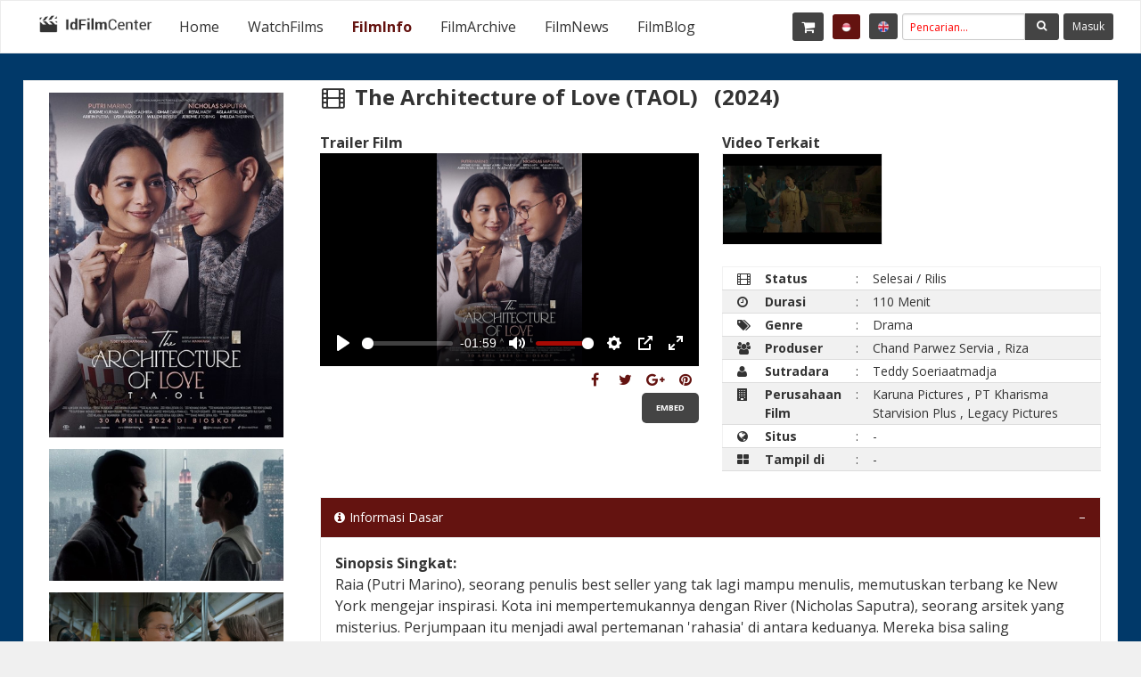

--- FILE ---
content_type: text/html; charset=UTF-8
request_url: https://www.indonesianfilmcenter.com/filminfo/detail/16859/the-architecture-of-love-taol
body_size: 15457
content:

<!doctype html>
<html class="no-js" lang="en">

<head>
    <title>
      The Architecture of Love (TAOL)    </title>
    <meta name="description" content="Raia (Putri Marino), seorang penulis best seller yang tak lagi mampu menulis, memutuskan terbang ke New York mengejar inspirasi. Kota ini mempertemukannya "/>
    <meta name="keywords" content="The Architecture of Love (TAOL), Nicholas Saputra, Putri Marino, Agla Artalidia, Arifin Putra, Imelda Therinne, Jeremie J. Tobing, Jerome Kurnia, Jihane Almira, Lydia Kandou, Omar Daniel, Refal Hady, Willem Bevers, Alim Sudio, Ika Natassa, Chand Parwez Servia, Riza, Teddy Soeriaatmadja"/>
    <!--<meta name="viewport" content="width=device-width, initial-scale=1.0">-->
    <meta http-equiv="Cache-control" content="public">
    <meta name="viewport" content="width=device-width, initial-scale=1">
    <meta name=viewport content="width=667, initial-scale=1">
    <meta name=viewport content="width=1024, initial-scale=1">
    <meta charset="utf-8">
    <meta http-equiv="x-ua-compatible" content="ie=edge">

    <meta property="fb:app_id" content="484079205426108" />
    <meta property="og:image:width"           content="100" />
    <meta property="og:image:height"           content="100" />
    <meta property="og:url"           content="https://www.indonesianfilmcenter.com/" />
    <meta property="og:type"          content="article" />
    <meta property="og:title"         content="IdFilmCenter" />
    <meta property="og:description"   content="Di sini, Anda dapat menonton film pendek Indonesia, berbagai jenis lainnya dari video di WatchFilm, anda juga bisa mencari info tentang film Indonesia favorit Anda di FilmInfo dan membelinya di FilmShop, dan kabar berita terakhir tentang sinema Indonesia" />
    <meta property="og:image"         content="https://www.indonesianfilmcenter.com/asset/img/logo_idfc_square_small.png" />
    <meta property="og:image:secure_url"         content="https://www.indonesianfilmcenter.com/asset/img/logo_idfc_square_small.png" />


    <link rel="icon" type="image/ico" href="https://www.indonesianfilmcenter.com/asset/img/favicon.png"/>
    <link rel="stylesheet" href="https://www.indonesianfilmcenter.com/asset/css/app.css?version=3">
    <link rel="stylesheet" href="https://www.indonesianfilmcenter.com/asset/css/theme.css?version=2">
    <link rel="stylesheet" href="https://www.indonesianfilmcenter.com/asset/css/font-awesome.min.css">
    <link href='https://fonts.googleapis.com/css?family=Open+Sans:300,400,600,700,800' rel='stylesheet' type='text/css'>
    <link rel="stylesheet" type="text/css" href="https://www.indonesianfilmcenter.com/asset/layerslider/css/layerslider.css">
    <link rel="stylesheet" href="https://www.indonesianfilmcenter.com/asset/css/owl.carousel.min.css">
   <!-- <link rel="stylesheet" href="https://www.indonesianfilmcenter.com/asset/css/owl.theme.default.min.css">-->
    <link rel="stylesheet" href="https://www.indonesianfilmcenter.com/asset/css/responsive.css">
    <link rel="stylesheet" href="https://www.indonesianfilmcenter.com/asset/css/creative.media.css?version=2">
    <link rel="stylesheet" href="https://www.indonesianfilmcenter.com/asset/css/sss.css" type="text/css" media="all">
    <!-- script files -->
    <script src="https://www.indonesianfilmcenter.com/asset/bower_components/jquery/dist/jquery.min.js"></script>
    <!--<script src="https://code.jquery.com/jquery-3.5.1.min.js"></script>-->

    <!-- player video with selector resolution 
    <link rel="stylesheet" href="https://www.indonesianfilmcenter.com/asset/video_with_selector/css/videre.css" />
    <link rel="stylesheet" href="https://www.indonesianfilmcenter.com/asset/video_with_selector/tests/css/app.css" />
    <link rel="stylesheet" href="https://code.ionicframework.com/ionicons/2.0.1/css/ionicons.min.css">
    <link rel="stylesheet" type="application/octet-stream" href="https://cdnjs.cloudflare.com/ajax/libs/ionicons/2.0.1/fonts/ionicons.eot">-->

    <!-- player video plyr-->
    <!-- Icons 
    <link rel="icon" href="https://cdn.plyr.io/static/icons/favicon.ico" />
    <link rel="icon" type="image/png" href="https://cdn.plyr.io/static/icons/32x32.png" sizes="32x32" />
    <link rel="icon" type="image/png" href="https://cdn.plyr.io/static/icons/16x16.png" sizes="16x16" />
    <link rel="apple-touch-icon" sizes="180x180" href="https://cdn.plyr.io/static/icons/180x180.png" />-->
    <!-- Docs styles -->
    <link rel="stylesheet" href="https://www.indonesianfilmcenter.com/asset/plyr/dist/plyr.css" />
    <!-- player video plyr-->

    <!--fancybox-->
    <link rel="stylesheet" type="text/css" href="https://www.indonesianfilmcenter.com/asset/fancybox/jquery.fancybox.min.css">
    
    <!--slippry    for slider-->
    <script src="https://www.indonesianfilmcenter.com/asset/slippry/slippry.js"></script>
    <script src="https://www.indonesianfilmcenter.com/asset/slippry/use.edgefonts.js"></script>
    <!--<link rel="stylesheet" href="https://www.indonesianfilmcenter.com/asset/slippry/demo.css">-->
    <link rel="stylesheet" href="https://www.indonesianfilmcenter.com/asset/slippry/slippry.css">

    <script type="text/javascript" src="https://www.indonesianfilmcenter.com/asset/video_with_selector/js/videre.js"></script>
    <script type="text/javascript">
        function resizeIframe(obj) {
            obj.style.height = obj.contentWindow.document.body.scrollHeight + 'px';
        }
    </script>
    <!-- Global site tag (gtag.js) - Google Analytics -->
    <script async src="https://www.googletagmanager.com/gtag/js?id=UA-120368563-1"></script>
    <script>
        window.dataLayer = window.dataLayer || [];
        function gtag(){dataLayer.push(arguments);}
        gtag('js', new Date());

        gtag('config', 'UA-120368563-1');
     </script>


    <!-- Global site tag (gtag.js) - Google Analytics -->
    <script async src="https://www.googletagmanager.com/gtag/js?id=UA-23867266-1"></script>
    <script>
        window.dataLayer = window.dataLayer || [];
        function gtag(){dataLayer.push(arguments);}
        gtag('js', new Date());

        gtag('config', 'UA-23867266-1');
    </script>


        <!-- Google tag (gtag.js) -->
        <script async src="https://www.googletagmanager.com/gtag/js?id=G-ZGWE2ZPGYD"></script>
        <script>
          window.dataLayer = window.dataLayer || [];
          function gtag(){dataLayer.push(arguments);}
          gtag('js', new Date());

          gtag('config', 'G-ZGWE2ZPGYD');
        </script>


    <style type="text/css">
        a:link{
            /*text-decoration: unset !important;
            color: unset !important;*/
        }
    </style>

</head>
<body>
    <div id="fb-root"></div>
<script async defer crossorigin="anonymous" src="https://connect.facebook.net/id_ID/sdk.js#xfbml=1&version=v3.2&appId=484079205426108&autoLogAppEvents=1"></script>
<script>
  window.fbAsyncInit = function() {
    FB.init({
      appId      : '484079205426108',
      xfbml      : true,
      version    : 'v3.7'
    });
    FB.AppEvents.logPageView();
  };

  (function(d, s, id){
     var js, fjs = d.getElementsByTagName(s)[0];
     if (d.getElementById(id)) {return;}
     js = d.createElement(s); js.id = id;
     js.src = "https://connect.facebook.net/en_US/sdk.js";
     fjs.parentNode.insertBefore(js, fjs);
   }(document, 'script', 'facebook-jssdk'));

  // Facebook login with JavaScript SDK
    function fbLogin() {
        FB.login(function (response) {
           if (response.authResponse) {
                // Get and display the user profile data
                getFbUserData();
           } else {
                document.getElementById('status').innerHTML = 'User cancelled login or did not fully authorize.';
           }
        }, {scope: 'email'});
    }

    // Fetch the user profile data from facebook
    function getFbUserData(){
        FB.api('/me', {locale: 'en_US', fields: 'id,first_name,last_name,email,link,gender,locale,picture'},
        function (response) {
            // alert(response.picture);
                    $.ajax({
                         type : 'POST',
                         url : 'https://www.indonesianfilmcenter.com/member/login_facebook',
                         data : {
                              id : response.id,
                              first_name : response.first_name,
                              last_name : response.last_name,
                              email : response.email,
                              link : response.link,
                              picture : response.picture
                         },

                         success:function(data){
                              var tmp = eval('('+data+')');
                              if (response.id = tmp.id){
                                   window.location = "https://www.indonesianfilmcenter.com/";
                                   fbLogout();
                              }else{
                                   fbLogout();
                              }
                         }
                    });

        });
    }

    // Save user data to the database
    function saveUserData(userData){
        $.post('userData.php', {oauth_provider:'facebook',userData: JSON.stringify(userData)}, function(data){ return true; });
    }

    // Logout from facebook
    function fbLogout() {
        FB.logout(function() {
           document.getElementById('fbLink').setAttribute("onclick","fbLogin()");
           document.getElementById('fbLink').innerHTML = '<img src="fblogin.png"/>';
           document.getElementById('userData').innerHTML = '';
           document.getElementById('status').innerHTML = 'You have successfully logout from Facebook.';
        });
    }
</script>

<script >
  window.___gcfg = {
    lang: 'zh-CN',
    parsetags: 'onload'
  };
</script>
<script src="https://apis.google.com/js/platform.js" async defer></script>
<script type="text/javascript" async defer src="//assets.pinterest.com/js/pinit.js"></script>

<script>
    window.pAsyncInit = function() {
        PDK.init({
            appId: "5021214606756989338", // Change this
            cookie: true
        });
    };

    (function(d, s, id){
        var js, pjs = d.getElementsByTagName(s)[0];
        if (d.getElementById(id)) {return;}
        js = d.createElement(s); js.id = id;
        js.src = "//assets.pinterest.com/sdk/sdk.js";
        pjs.parentNode.insertBefore(js, pjs);
    }(document, 'script', 'pinterest-jssdk'));
</script>
<script type="text/javascript" src="https://platform.twitter.com/widgets.js"></script>

<!-- player video plyr-->
<script src="https://www.indonesianfilmcenter.com/asset/plyr/dist/plyr.min.js" crossorigin="anonymous"></script>

    <div class="off-canvas-wrapper">
        <div class="off-canvas-wrapper-inner" data-off-canvas-wrapper>
        <!--header--><!--header-->
<div class="off-canvas position-left light-off-menu" id="offCanvas-responsive" data-off-canvas>
    <div class="off-menu-close">
        <a href="https://www.indonesianfilmcenter.com/">
            <h3>
                <i class="fa fa-home"></i>
                Home
            </h3>
        </a>
        <span data-toggle="offCanvas-responsive"><i class="fa fa-times"></i></span>
    </div>
    <ul class="vertical menu off-menu" data-responsive-menu="drilldown">
        <li>
            <a href="https://www.indonesianfilmcenter.com/watchfilms" style="color:#000;">
                <i class="fa fa-television"></i>
                WatchFilms
            </a>    
        </li>
        <li>
            <a href="https://www.indonesianfilmcenter.com/filminfo" style="color:#000;">
                <i class="fa fa-info"></i>
                FilmInfo
            </a>
        </li>
        <li>
            <a href="https://www.indonesianfilmcenter.com/filmarchive" style="color:#000;">
                <i class="fa fa-archive"></i>
                FilmArchive
            </a>
        </li>
        <li>
            <a href="https://www.indonesianfilmcenter.com/filmnews" style="color:#000;">
                <i class="fa fa-newspaper-o"></i>
                FilmNews
            </a>
        </li>   
        <li>
            <a href="https://www.indonesianfilmcenter.com/filmblog"style="color:#000;">
                <i class="fa fa-newspaper-o"></i>
                FilmBlog
            </a>
        </li>
    </ul>
    <div class="responsive-search">
        <!--<form method="post" action="https://www.indonesianfilmcenter.com/login/" id="form_login">
            <div class="input-group">
                <input class="input-group-field" type="text" placeholder="search Here">
                <div class="input-group-button">
                    <button type="submit" name="search"><i class="fa fa-search"></i></button>
                </div>
            </div>
        </form>-->
        <form id="form_search_general_mobile" method="GET" action="https://www.indonesianfilmcenter.com/search/index/">
            <div class="input-group">
                <input id="keyword_general_mobile" class="input-group-field" type="text" placeholder="Pencarian..." required value="">
                <div class="input-group-button">
                    <button id="btn_submit_search_general_mobile" type="submit" ><i class="fa fa-search"></i></button>
                                    </div>
            </div>
        </form>
    </div>
    <div class="off-social">
        <h6>Get Socialize</h6>
                                <a href="https://www.facebook.com/IdFilmCenter/" target="_blank">
                            <i class="fa fa-facebook"></i>
                        </a>
                                <a href="https://twitter.com/idfilmcenter?lang=en" target="_blank">
                            <i class="fa fa-twitter"></i>
                        </a>
                                <a href="https://www.youtube.com/user/IdFilmCenter" target="_blank">
                            <i class="fa fa-youtube"></i>
                        </a>
                                <a href="https://www.instagram.com/idfilmcenter" target="_blank">
                            <i class="fa fa-instagram"></i>
                        </a>
            </div>
    <div class="top-button">
        <ul class="menu">
            <li class="dropdown-login" style="display: block;">
                <!--<a class="loginReg" data-toggle="example-dropdown">
                    <i class="fa fa-user" style="margin-left: 0.625rem"></i>
                </a>-->
                                        <a class="loginReg small-12 text-center" data-toggle="example-dropdown">
                            Masuk                        </a>
                        <div class="login-form" style="left:0px !important;">
                            <form method="post" action="https://www.indonesianfilmcenter.com/member/login/">
                                <div class="input-group">
                                    <span class="input-group-label"><i class="fa fa-user"></i></span>
                                    <input name="username" class="input-group-field" type="text" placeholder="Email Pengguna" required>
                                </div>
                                <div class="input-group">
                                    <span class="input-group-label"><i class="fa fa-lock"></i></span>
                                    <input name="password" class="input-group-field" type="password" placeholder="Kata Sandi" required>
                                </div>
                                <input type="submit" name="submit" value="Masuk">
                            </form>
                            <p class="text-center">
                                <a class="newaccount" href="https://www.indonesianfilmcenter.com/member/register">
                                    Belum Daftar?                                </a>
                            </p>
                        </div>
                            </li>
        </ul>
    </div>
</div><!--start off canvas content-->
<div class="off-canvas-content" data-off-canvas-content style="background:#013969;">
<header>
    <!--Navbar-->
    <section id="navBar">
        <nav class="sticky-container" data-sticky-container>
            <div class="sticky topnav" data-sticky data-top-anchor="navBar" data-btm-anchor="footer-bottom:bottom" data-margin-top="0" data-margin-bottom="0" style="width: 100%; background: #fff; max-width: 100%!important" data-sticky-on="large">
                <div class="title-bar" data-responsive-toggle="beNav" data-hide-for="large">
                    <button class="menu-icon" type="button" data-toggle="offCanvas-responsive"></button>
                    <div class="title-bar-title"><img src="https://www.indonesianfilmcenter.com/asset/img/idfc-logo-dark.png" alt="logo" width="119px"></div>
                </div>
                <div class="show-for-large topbar-full clearfix" id="beNav" style="width: 100%;">
                    <div class="top-bar-left toplogo" style="padding-top: 3px">
                        <ul class="menu">
                            <li class="menu-text">
                                <a href="https://www.indonesianfilmcenter.com/">
                                    <img src="https://www.indonesianfilmcenter.com/asset/img/idfc-logo-dark.png" alt="logo">
                                </a>
                            </li>
                        </ul>
                    </div>
                    <div class="top-bar-left">
                        <ul class="menu vertical medium-horizontal" data-responsive-menu="drilldown medium-dropdown">
                            <li class="">
                                <a href="https://www.indonesianfilmcenter.com/">
                                    Home
                                </a>    
                            </li>
                            <li class="">
                                <a href="https://www.indonesianfilmcenter.com/watchfilms">
                                    WatchFilms
                                </a>    
                            </li>
                            <li class="active">
                                <a href="https://www.indonesianfilmcenter.com/filminfo">
                                    FilmInfo
                                </a>
                            </li>
                            <li class="">
                                <a href="https://www.indonesianfilmcenter.com/filmarchive">
                                    FilmArchive
                                </a>
                            </li>
                            <li class="">
                                <a href="https://www.indonesianfilmcenter.com/filmnews">
                                    FilmNews
                                </a>
                            </li>   
                            <li class="">
                                <a href="https://www.indonesianfilmcenter.com/filmblog">
                                    FilmBlog
                                </a>
                            </li>
                        </ul>
                    </div>
                    <div class="top-bar-right topbtn" style="padding-top: 3px;">
                        <div class="top-button">
                            <ul class="menu float-right">
                                <li>
                                    <a id="btn_cart" class="" data-badge="0" href="https://www.indonesianfilmcenter.com/cart/detail" style="margin-right: 5px; padding: 8px 10px;" onclick="document.getElementById('modal_cart_view').style.display='block'">
                                        <i class="fa fa-shopping-cart" style="font-size:1rem; margin-right:0px !important"></i>
                                        <!-- &nbsp;<span class="fa fa-chevron-down"></span> --></a>
                                </li>
                                <li>
                                    <a class="active" href="https://www.indonesianfilmcenter.com/language/index/bahasa" style="margin-right: 5px; padding: 8px 10px;"><img src="https://www.indonesianfilmcenter.com/asset/images/id.png" style="width: 15px;margin-right: 0px;"><!-- &nbsp;<span class="fa fa-chevron-down"></span> --></a>
                                </li>
                                <li>
                                    <a class="" href="https://www.indonesianfilmcenter.com/language/index/english" style="margin-right: 5px; padding: 8px 10px;">
                                        <img src="https://www.indonesianfilmcenter.com/asset/images/en.png" style="width: 15px;margin-right: 0px;">
                                    </a>
                                </li>
                                <li>
                                    <div class="topsearch">
                                        <div class="search-bar-full">
                                            <form id="form_search_general" method="GET" action="https://www.indonesianfilmcenter.com/search/index/">
                                                <div class="input-group">
                                                    <input id="keyword_general" class="input-group-field" type="text" placeholder="Pencarian..." required value="">
                                                    <div class="input-group-button icon-btn">
                                                        <button id="btn_submit_search_general" type="submit" class="button" ><i class="fa fa-search"></i></button>
                                                                                                            </div>
                                                </div>
                                            </form>
                                        </div>
                                    </div>
                                </li>
                                <li class="dropdown-login">
                                                                                <a class="loginReg" data-toggle="example-dropdown">
                                                Masuk                                            </a>
                                            <div class="login-form">
                                                <form method="post" action="https://www.indonesianfilmcenter.com/member/login/">
                                                    <div class="input-group">
                                                        <span class="input-group-label"><i class="fa fa-user"></i></span>
                                                        <input name="username" class="input-group-field" type="text" placeholder="Email Pengguna" required>
                                                    </div>
                                                    <div class="input-group">
                                                        <span class="input-group-label"><i class="fa fa-lock"></i></span>
                                                        <input name="password" class="input-group-field" type="password" placeholder="Kata Sandi" required>
                                                    </div>
                                                    <input type="submit" name="submit" value="Masuk" style="margin-bottom:2%;">
                                                <p class="text-center" style="margin-top:0px;">
                                                    <a class="newaccount" href="https://www.indonesianfilmcenter.com/member/register">
                                                        Belum Daftar?                                                    </a>
                                                </p>
                                                <p class="text-center" style="margin-top:0px;">
                                                    atau                                                    Masuk dengan                                                    <br>
                                                    <div class="text-center">
                                                        <!--<div class="fb-login-button" data-size="small" data-button-type="login_with" data-auto-logout-link="false" data-use-continue-as="false" ></div>-->
                                                        <a href="#" onclick="fbLogin()">FB login</a>
                                                    </div>
                                                </p>
                                                </form>
                                            </div>
                                                                    </li>
                            </ul>
                        </div>
                    </div>
                </div>
            </div>
        </nav>
    </section>
</header>
<!-- End Header -->
 <!-- filminfo single -->
<section style="margin: 30px 0px;">
    <div class="row secBg" style="padding: 13px 0px; padding-top:0px;">
        <div class="large-3 columns" style="padding: 13px; padding-right: 0px;">
                            <div class="small-6 large-12 columns">
                    <img  src="https://file.indonesianfilmcenter.com/uploads/2024-05/the-architecture-of-love.jpg" alt="The Architecture of Love (TAOL)" style="padding-bottom:13px; width: 100%;">
                </div>
            
                                                        <div class="small-6 large-12 columns">
                            <img  src="https://file.indonesianfilmcenter.com/uploads/2024-05/the-architecture-of-love1.jpg" alt="The Architecture of Love1" style="padding-bottom:13px; width: 100%;"/>
                        </div>
                                                                        <div class="small-6 large-12 columns">
                            <img  src="https://file.indonesianfilmcenter.com/uploads/2024-05/the-architecture-of-love2.jpg" alt="The Architecture of Love2" style="padding-bottom:13px; width: 100%;"/>
                        </div>
                                                                        <div class="small-6 large-12 columns">
                            <img  src="https://file.indonesianfilmcenter.com/uploads/2024-05/the-architecture-of-love3.jpg" alt="The Architecture of Love3" style="padding-bottom:13px; width: 100%;"/>
                        </div>
                        </div>
        <div class="large-9 columns" style="padding: 13px; padding-top: 0px; padding-right:5px;">
            <div class="large-12 columns">
                <h2>
                    <i class="fa fa-film" style="margin-right: 5px"></i>
                    The Architecture of Love (TAOL)                    &nbsp&nbsp(2024)                </h2>
            </div>
            <div class="large-6 columns" style="padding: 13px; ">
                <b style="display: inline-block">
                    Trailer Film                </b>
                                        <div id="player_top">
                            <video class="small-12" controls crossorigin playsinline poster="https://file.indonesianfilmcenter.com/uploads/2024-05/the-architecture-of-love.jpg" id="player">
                                <!-- Video files -->
                                <source id="hd_src" type="video/mp4" size="480" src="https://file.indonesianfilmcenter.com//uploads/datavideo/2024-05/The Architecture Of Love (TAOL) Official Trailer.mp4" />
                                <source id="sd_src" type="video/mp4" size="240" src="https://file.indonesianfilmcenter.com//uploads/datavideo/2024-05/The Architecture Of Love (TAOL) Official Trailer.mp4" />
                            </video>
                        </div>
                                                <div class="large-12 small-12 columns text-right social-links" style="padding-right: 0px">
                    <div class="secondary-button" data-href="https://www.indonesianfilmcenter.com/filminfo/detail/16859/The-Architecture-of-Love-TAOL" data-layout="button" data-size="small" data-mobile-iframe="true">
                        <a id="shareBtn" target="popup" href="https://www.indonesianfilmcenter.com/filminfo/detail/16859/The-Architecture-of-Love-TAOL" class="fb-xfbml-parse-ignore" title="The-Architecture-of-Love-TAOL" gambar_thum="https://file.indonesianfilmcenter.com/uploads/2024-05/the-architecture-of-love.jpg" description="Raia (Putri Marino), seorang penulis best seller yang tak lagi mampu menulis, memutuskan terbang ke New York mengejar inspirasi. Kota ini mempertemukannya dengan River (Nicholas Saputra), seorang arsitek yang misterius. Perjumpaan itu menjadi awal pertemanan 'rahasia' di antara keduanya. Mereka bisa saling menyembuhkan tapi bisa juga saling melukai. "><i class="fa fa-facebook"></i></a>
                    </div>
                    
                    <a id="btn_share_twitter" class="secondary-button" href="https://twitter.com/intent/tweet?text=The-Architecture-of-Love-TAOL&url=https://www.indonesianfilmcenter.com/filminfo/detail/16859/The-Architecture-of-Love-TAOL" title="The-Architecture-of-Love-TAOL" img="https://file.indonesianfilmcenter.com/uploads/2024-05/the-architecture-of-love.jpg" description="Raia (Putri Marino), seorang penulis best seller yang tak lagi mampu menulis, memutuskan terbang ke New York mengejar inspirasi. Kota ini mempertemukannya dengan River (Nicholas Saputra), seorang arsitek yang misterius. Perjumpaan itu menjadi awal pertemanan \'rahasia\' di antara keduanya. Mereka bisa saling menyembuhkan tapi bisa juga saling melukai. ">
                        <i class="fa fa-twitter"></i>
                    </a>

                    <a id="share_gplus" class="secondary-button" href="https://plus.google.com/share?url=https://www.indonesianfilmcenter.com/filminfo/detail/16859/The-Architecture-of-Love-TAOL" onclick="event.preventDefault(); window.open('https://plus.google.com/share?url=https://www.indonesianfilmcenter.com/filminfo/detail/16859/The-Architecture-of-Love-TAOL','popup','width=600,height=600')">
                        <i class="fa fa-google-plus"></i>
                    </a>

                    <a class="secondary-button" data-pin-do="buttonPin" href="https://www.pinterest.com/pin/create/button/?url=https://www.indonesianfilmcenter.com/filminfo/detail/16859/The-Architecture-of-Love-TAOL&media=https://file.indonesianfilmcenter.com/uploads/2024-05/the-architecture-of-love.jpg&description=Raia (Putri Marino), seorang penulis best seller yang tak lagi mampu menulis, memutuskan terbang ke New York mengejar inspirasi. Kota ini mempertemukannya dengan River (Nicholas Saputra), seorang arsitek yang misterius. Perjumpaan itu menjadi awal pertemanan 'rahasia' di antara keduanya. Mereka bisa saling menyembuhkan tapi bisa juga saling melukai. " data-pin-custom="true" data-description="The-Architecture-of-Love-TAOL" data-pin-url="https://www.indonesianfilmcenter.com/filminfo/detail/16859/The-Architecture-of-Love-TAOL" target="_blank">
                        <i class="fa fa-pinterest"></i>
                    </a>
                    <br>
                    <a onclick="get_embed(16859, this)" class="button tiny radius" target="_BLANK" embed_active="0" id="btn_embed">
                        Embed                    </a>
                <div class="" id="div_embed" style="border: 1px solid #641310; display: none; text-align: left; margin-top:1%">
                    </div>
                </div>
            </div>

            <div class="large-6 columns" style="padding: 13px; padding-right: 13px;">

                                <b style="display: inline-block;clear: both;">Video Terkait</b> <br>
                    <div id="owl-demo-cat" class="owl-carousel carousel" data-car-length="6" data-items="6" data-loop="true" data-nav="true" data-autoplay="true" data-autoplay-timeout="10000" data-auto-width="true" data-margin="10" data-dots="false">
                                        <div class="item-cat item thumb-border premium-img vid_modal" style="width: 180px; position: relative; cursor:pointer;" film_id="16863" onclick="document.getElementById('modal_overview').style.display='block'; event.preventDefault()" href="https://www.indonesianfilmcenter.com/filminfo/player_trailer/L3VwbG9hZHMvZGF0YXZpZGVvLzIwMjQtMDUvVGhlIEFyY2hpdGVjdHVyZSBPZiBMb3ZlIChUQU9MKSBPZmZpY2lhbCBUcmFpbGVyLm1wNA%3D%3D/L3VwbG9hZHMvZGF0YXZpZGVvLzIwMjQtMDUvVGhlIEFyY2hpdGVjdHVyZSBPZiBMb3ZlIChUQU9MKSBPZmZpY2lhbCBUcmFpbGVyLm1wNA%3D%3D" title_video='The Architecture of Love (TAOL) (01:59)'>
                                <figure class="cm-rat-169 premium-img lazyload " style="background: url('https://file.indonesianfilmcenter.com/uploads/auto_thumb/663b20d86de13_16863.jpg'); background-repeat: no-repeat;background-size: 100% 100%; height:101px; margin: unset;" id_header="200">
                                </figure>
                            </div>
                            </div>
                            <b style="display: inline-block">
                </b>
                <table class="cm-table cm-striped cm-bordered cm-hoverable" style="color: #333333; font-size: 14px">
                    <tr>
                        <td width="2%"><i class="fa fa-film"></i></td>
                        <th width="10%">Status</th>
                        <td width="1px">:</td>
                        <td id="status_film">-</td>
                    </tr>
                    <tr>
                        <td width="2%"><i class="fa fa-clock-o"></i></td>
                        <th width="10%">Durasi</th>
                        <td width="1px">:</td>
                        <td>110 Menit</td>
                    </tr>
                    <tr>
                        <td><i class="fa fa-tags"></i></td>
                        <th>Genre</th>
                        <td>:</td>
                        <td>Drama</td>
                    </tr>
                    <tr>
                        <td><i class="fa fa-users"></i></td>
                        <th>
                            Produser                        </th>
                        <td>:</td>
                        <td>
                                                                <a href="https://www.indonesianfilmcenter.com/profil/index/director/25/chand-parwez-servia">Chand Parwez Servia</a>
                                    ,                                     <a href="https://www.indonesianfilmcenter.com/profil/index/director/14095/riza">Riza</a>
                                                            </td>
                    </tr>
                    <tr>
                        <td><i class="fa fa-user"></i></td>
                        <th>
                            Sutradara                        </th>
                        <td>:</td>
                        <td>
                                                                <a href="https://www.indonesianfilmcenter.com/profil/index/director/84/teddy-soeriaatmadja">Teddy Soeriaatmadja</a>
                                                            </td>
                    </tr>
                    <tr>
                        <td><i class="fa fa-building"></i></td>
                        <th>
                            Perusahaan Film                        </th>
                        <td>:</td>
                        <td>
                                                              <a href="https://www.indonesianfilmcenter.com/profil/index/company/284/karuna-pictures 1">Karuna Pictures</a>
                                  ,                                   <a href="https://www.indonesianfilmcenter.com/profil/index/company/665/pt-kharisma-starvision-plus 1">PT Kharisma Starvision Plus</a>
                                  ,                                   <a href="https://www.indonesianfilmcenter.com/profil/index/company/1659/legacy-pictures 1">Legacy Pictures</a>
                                                          </td>
                    </tr>
                    <tr>
                        <td><i class="fa fa-globe"></i></td>
                        <th>Situs</th>
                        <td>:</td>
                                                        <td>-</td>
                                            </tr>
                    <tr>
                        <td><i class="fa fa-th-large"></i></td>
                        <th>Tampil di</th>
                        <td>:</td>
                        <td>
                                                        -
                                                </td>
                    </tr>
                </table>
            </div>
            <div class="large-12 columns sidebar" style="padding: 0; margin:0">
                <div class="widgetBox" style="margin:0">
                    <div class="widgetContent">
                        <ul id="ul_accrodion" class="accordion" data-accordion>
                            <li href="div_1" class="accordion-item is-active" data-accordion-item>
                                <a class="accordion-title"><i class="fa fa-info-circle" style="margin-right: 5px"></i>Informasi Dasar</a>
                                <div id="div_1" class="accordion-content" data-tab-content style="color: #333333">
                                                                                                                <b>Sinopsis Singkat:</b>
                                        <br>
                                        <span class="desc-film">
                                            Raia (Putri Marino), seorang penulis best seller yang tak lagi mampu menulis, memutuskan terbang ke New York mengejar inspirasi. Kota ini mempertemukannya dengan River (Nicholas Saputra), seorang arsitek yang misterius. Perjumpaan itu menjadi awal pertemanan 'rahasia' di antara keduanya. Mereka bisa saling menyembuhkan tapi bisa juga saling melukai.                                         </span>
                                        <br>
                                        <br>
                                        <b>Sinopsis Lengkap:</b>
                                        <br>
                                        <span class="desc-film">
                                            Tidak Tersedia                                        </span>
                                                                            <br>
                                        <br>
                                        <b><span class="title-film">Negara & Tanggal Rilis: </span></b>
                                                                                <span class="desc-film">Indonesia, 30 April 2024</span>
                                        </br></br>

                                                                                <b><span class="title-film">Klasifikasi: </span></b>
                                        <span class="desc-film">13+</span>
                                        </br></br>
                                        
                                                                                <b><span class="title-film">Bahasa: </span></b>
                                        <span class="desc-film">
                                            Bahasa Indonesia        
                                        </span>
                                        </br></br>
                                        
                                                                                <b><span class="title-film">Warna: </span></b>
                                        <span class="desc-film">Berwarna</span>
                                        </br></br>
                                        
                                                                                <b><span class="title-film">Status: </span></b>
                                        <span class="desc-film">Selesai / Rilis</span>
                                        <br>
                                        <br>
                                        <script type="text/javascript">
                                            $("#status_film").html("Selesai / Rilis");
                                        </script>
                                                                        </div>
                            </li>
                            <li href="div_2" class="accordion-item" data-accordion-item>
                                <!--<a href="#" class="accordion-title"><i class="fa fa-users" style="margin-right: 5px"></i> Pemain dan Kru</a>-->
                                <a class="accordion-title"><i class="fa fa-users" style="margin-right: 5px"></i>Cast and Crew</a>
                                <div id="div_2" class="accordion-content" data-tab-content style="color: #333333" id="div_item_cast_crew">
                                                                        <div class="small-12 medium-6 columns" style="padding:0">
                                        <b>
                                            Produser                                            :
                                        </b><br>
                                                                                    <a href="https://www.indonesianfilmcenter.com/profil/index/director/25/chand-parwez-servia">
                                                <i class="fa fa-user"></i>
                                                Chand Parwez Servia                                            </a>
                                            <br>                                            <a href="https://www.indonesianfilmcenter.com/profil/index/director/14095/riza">
                                                <i class="fa fa-user"></i>
                                                Riza                                            </a>
                                                                                </div>
                                                                                                                                                <div class="clearfix"></div>
                                    <div class="small-12 medium-6 columns" style="padding:0; margin-top: 15px">
                                        <b>
                                            Sutradara                                            :
                                        </b>
                                        <br>
                                                                                        <a href="https://www.indonesianfilmcenter.com/profil/index/director/84/teddy-soeriaatmadja">
                                                <i class="fa fa-user"></i>
                                                Teddy Soeriaatmadja                                            </a>
                                                                                </div>
                                                                                                                                                <div class="clearfix"></div>
                                    <div class="small-12 medium-6 columns" style="padding:0;margin-top: 15px">
                                        <b>
                                            Penulis Naskah                                            :
                                        </b>
                                        <br>
                                                                                    <a href="https://www.indonesianfilmcenter.com/profil/index/director/9166/alim-sudio">
                                                <i class="fa fa-user"></i>
                                                Alim Sudio                                            </a>
                                            <br>                                            <a href="https://www.indonesianfilmcenter.com/profil/index/director/18091/ika-natassa">
                                                <i class="fa fa-user"></i>
                                                Ika Natassa                                            </a>
                                                                                </div>
                                                                        <div class="clearfix"></div>
                                    <div class="small-12 columns" style="padding:0; margin-top: 15px">
                                        <b>Pemain:</b><br>
                                    </div>
                                                                        <div class="small-12 columns" style="padding:0;">
                                        <b>
                                            Pemeran Utama                                            :
                                        </b><br>
                                        <table>
                                                                                    <tr>
                                                <td width="50%">
                                                    <a href="https://www.indonesianfilmcenter.com/profil/index/director/113/nicholas-saputra">
                                                        <i class="fa fa-user"></i>
                                                        Nicholas Saputra                                                    </a>
                                                </td>
                                                <td>
                                        Sebagai River                                                </td>
                                            </tr>
                                                                                    <tr>
                                                <td width="50%">
                                                    <a href="https://www.indonesianfilmcenter.com/profil/index/director/18114/putri-marino">
                                                        <i class="fa fa-user"></i>
                                                        Putri Marino                                                    </a>
                                                </td>
                                                <td>
                                        Sebagai Raia                                                </td>
                                            </tr>
                                                                                </table>
                                    </div>
                                                                                                            <div class="small-12 columns" style="padding:0; margin-top: 15px">
                                        <b>
                                            Pemeran Pembantu                                            :
                                        </b><br>
                                        <table>
                                                                                    <tr>
                                                <td width="50%">
                                                    <a href="https://www.indonesianfilmcenter.com/profil/index/director/23791/agla-artalidia">
                                                        <i class="fa fa-user"></i>
                                                        Agla Artalidia                                                    </a>
                                                </td>
                                                <td>
                                                                                        </td>
                                            </tr>
                                                                                    <tr>
                                                <td width="50%">
                                                    <a href="https://www.indonesianfilmcenter.com/profil/index/director/9601/arifin-putra">
                                                        <i class="fa fa-user"></i>
                                                        Arifin Putra                                                    </a>
                                                </td>
                                                <td>
                                                                                        </td>
                                            </tr>
                                                                                    <tr>
                                                <td width="50%">
                                                    <a href="https://www.indonesianfilmcenter.com/profil/index/director/72/imelda-therinne">
                                                        <i class="fa fa-user"></i>
                                                        Imelda Therinne                                                    </a>
                                                </td>
                                                <td>
                                                                                        </td>
                                            </tr>
                                                                                    <tr>
                                                <td width="50%">
                                                    <a href="https://www.indonesianfilmcenter.com/profil/index/director/26396/jeremie-j-tobing">
                                                        <i class="fa fa-user"></i>
                                                        Jeremie J. Tobing                                                    </a>
                                                </td>
                                                <td>
                                                                                        </td>
                                            </tr>
                                                                                    <tr>
                                                <td width="50%">
                                                    <a href="https://www.indonesianfilmcenter.com/profil/index/director/21688/jerome-kurnia">
                                                        <i class="fa fa-user"></i>
                                                        Jerome Kurnia                                                    </a>
                                                </td>
                                                <td>
                                                                                        </td>
                                            </tr>
                                                                                    <tr>
                                                <td width="50%">
                                                    <a href="https://www.indonesianfilmcenter.com/profil/index/director/18945/jihane-almira">
                                                        <i class="fa fa-user"></i>
                                                        Jihane Almira                                                    </a>
                                                </td>
                                                <td>
                                                                                        </td>
                                            </tr>
                                                                                    <tr>
                                                <td width="50%">
                                                    <a href="https://www.indonesianfilmcenter.com/profil/index/director/737/lydia-kandou">
                                                        <i class="fa fa-user"></i>
                                                        Lydia Kandou                                                    </a>
                                                </td>
                                                <td>
                                                                                        </td>
                                            </tr>
                                                                                    <tr>
                                                <td width="50%">
                                                    <a href="https://www.indonesianfilmcenter.com/profil/index/director/24859/omar-daniel">
                                                        <i class="fa fa-user"></i>
                                                        Omar Daniel                                                    </a>
                                                </td>
                                                <td>
                                                                                        </td>
                                            </tr>
                                                                                    <tr>
                                                <td width="50%">
                                                    <a href="https://www.indonesianfilmcenter.com/profil/index/director/17749/refal-hady">
                                                        <i class="fa fa-user"></i>
                                                        Refal Hady                                                    </a>
                                                </td>
                                                <td>
                                                                                        </td>
                                            </tr>
                                                                                    <tr>
                                                <td width="50%">
                                                    <a href="https://www.indonesianfilmcenter.com/profil/index/director/11087/willem-bevers">
                                                        <i class="fa fa-user"></i>
                                                        Willem Bevers                                                    </a>
                                                </td>
                                                <td>
                                                                                        </td>
                                            </tr>
                                                                                </table>
                                    </div>
                                    <div class="clearfix"></div>
                                                                                                                                                <div class="small-12 columns" style="padding:0; margin-top: 15px">
                                        <b>Crew                                            :
                                        </b>
                                        <br>
                                        Tidak Tersedia                                    </div>
                                                                    </div>
                            </li>
                            <li href="div_3" class="accordion-item" data-accordion-item>
                                <a class="accordion-title"><i class="fa fa-archive" style="margin-right: 5px"></i>Materi dan Promosi</a>
                                <div id="div_3" class="accordion-content" data-tab-content style="color: #333333">
                                    <div class="small-12 columns" style="padding:0">
                                        <b>
                                            Galeri Foto: 
                                        </b>
                                        <br>
                                        <a href="https://file.indonesianfilmcenter.com/uploads/2024-05/the-architecture-of-love.jpg" data-fancybox="images">
                                            <img  src="https://file.indonesianfilmcenter.com/uploads/2024-05/the-architecture-of-love.jpg" alt="The Architecture of Love (TAOL)" style="padding-bottom:4px; height:110px;">
                                        </a>
                                                                                        <a href="https://file.indonesianfilmcenter.com/uploads/2024-05/the-architecture-of-love1.jpg" data-fancybox="images">
                                                    <img  src="https://file.indonesianfilmcenter.com/uploads/2024-05/the-architecture-of-love1.jpg" alt="The Architecture of Love1" style="padding-bottom:4px; height:110px;">
                                                </a>
                                                                                        <a href="https://file.indonesianfilmcenter.com/uploads/2024-05/the-architecture-of-love2.jpg" data-fancybox="images">
                                                    <img  src="https://file.indonesianfilmcenter.com/uploads/2024-05/the-architecture-of-love2.jpg" alt="The Architecture of Love2" style="padding-bottom:4px; height:110px;">
                                                </a>
                                                                                        <a href="https://file.indonesianfilmcenter.com/uploads/2024-05/the-architecture-of-love3.jpg" data-fancybox="images">
                                                    <img  src="https://file.indonesianfilmcenter.com/uploads/2024-05/the-architecture-of-love3.jpg" alt="The Architecture of Love3" style="padding-bottom:4px; height:110px;">
                                                </a>
                                                                                        <a href="https://file.indonesianfilmcenter.com/uploads/2024-05/the-architecture-of-love4.jpg" data-fancybox="images">
                                                    <img  src="https://file.indonesianfilmcenter.com/uploads/2024-05/the-architecture-of-love4.jpg" alt="The Architecture of Love4" style="padding-bottom:4px; height:110px;">
                                                </a>
                                                                                        <a href="https://file.indonesianfilmcenter.com/uploads/2024-05/the-architecture-of-love5.jpg" data-fancybox="images">
                                                    <img  src="https://file.indonesianfilmcenter.com/uploads/2024-05/the-architecture-of-love5.jpg" alt="The Architecture of Love5" style="padding-bottom:4px; height:110px;">
                                                </a>
                                                                            </div>
                                    <div class="small-12 medium-12 columns" style="padding:0; margin-top: 15px">
                                        <b>
                                            Trailer Film                                            :
                                        </b>
                                        <br>
                                                                                                 <div class="item-cat item thumb-border premium-img vid_modal" style="width: 150px; margin-right :5px; margin-bottom :5px; float: left; cursor:pointer;" film_id="16863" onclick="document.getElementById('modal_overview').style.display='block'; event.preventDefault()" href="https://www.indonesianfilmcenter.com/filminfo/player_trailer/L3VwbG9hZHMvZGF0YXZpZGVvLzIwMjQtMDUvVGhlIEFyY2hpdGVjdHVyZSBPZiBMb3ZlIChUQU9MKSBPZmZpY2lhbCBUcmFpbGVyLm1wNA%3D%3D/L3VwbG9hZHMvZGF0YXZpZGVvLzIwMjQtMDUvVGhlIEFyY2hpdGVjdHVyZSBPZiBMb3ZlIChUQU9MKSBPZmZpY2lhbCBUcmFpbGVyLm1wNA%3D%3D" title_video='The Architecture of Love (TAOL) (01:59)'>
                                                            <figure class="cm-rat-169 premium-img lazyload " style="background: url('https://file.indonesianfilmcenter.com/uploads/auto_thumb/663b20d86de13_16863.jpg'); background-repeat: no-repeat;background-size: 100% 100%; height:90px; margin:0px !important;" id_header="200">
                                                                                                                            </figure>
                                                        </div>
                                                                                </div>
                                                                                        <b id="video_related_bottom" style="display: inline-block;clear: both;">Video Terkait</b> <br>
                                        <script type="text/javascript"> $('#video_related_bottom').removeAttr('style'); $('#video_related_bottom').attr('style', 'display: none');</script>                                    <div class="small-12 columns" style="padding:0; margin-top: 15px">
                                                                        </div>
                                    <div class="clearfix"></div>
                                </div>
                            </li>
                            <li href="div_4" class="accordion-item" data-accordion-item>
                                <a class="accordion-title"><i class="fa fa-trophy" style="margin-right: 5px"></i>
                                    Festival dan Penghargaan                                </a>
                                <div id="div_4" class="accordion-content" data-tab-content style="color: #333333">
                                    <div class="cm-responsive">
                                        <table style="margin:0; font-size: 14px;">
                                            <thead>
                                                <tr>
                                                    <td>Festival</td>
                                                    <td>Lokasi</td>
                                                    <td>Tahun</td>
                                                    <td>Penghargaan</td>
                                                    <td>Penerima</td>
                                                    <td>Hasil</td>
                                                </tr>
                                            </thead>
                                            <tbody>
                                                                                                    <tr>
                                                        <td colspan="6">
                                                            Tidak Tersedia                                                        </td>
                                                    </tr>
                                                                                            </tbody>
                                        </table>
                                    </div>
                                </div>
                            </li>
                            <li href="div_5" class="accordion-item" data-accordion-item>
                                <a  class="accordion-title"><i class="fa fa-star" style="margin-right: 5px"></i>Ulasan</a>
                                <div id="div_5" class="accordion-content" data-tab-content style="color: #333333">
                                                                                Tidak Tersedia                                                                    </div>
                            </li>
                            <li href="div_6" class="accordion-item" data-accordion-item>
                                <a  class="accordion-title"><i class="fa fa-book" style="margin-right: 5px"></i>Trivia</a>
                                <div id="div_6" class="accordion-content" data-tab-content style="color: #333333">
                                    <div class="cm-responsive">
                                        <table style="margin:0; font-size: 14px;">
                                            <tbody>
                                                                                                    <tr>
                                                        <td colspan="2">
                                                            Tidak Tersedia                                                        </td>
                                                    </tr>
                                                                                            </tbody>
                                        </table>
                                    </div>
                                </div>
                            </li>
                        </ul>
                    </div>
                </div>
            </div>
            <div class="large-12 columns" style="text-align: right">
                <b>Sumber dari</b>:                                 <a href="https://21cineplex.com/the-architecture-of-love-(taol),131080,14TAOL.htm" target="_BLANK" style="font-style: italic !important;">
                    filmindonesia.or.id                </a>
                            </div>
        </div>
    </div>
</section>
<!--start Tayang segera -->
<section class="movies" style="/*\margin-top: 30px; margin-bottom: 30px*/">
    <div id="div_film_terkait" class="row secBg" style="padding-top: 13px;">
        <div class="large-2 small-12 columns">
            <div class="row collapse">
                <h3 style="padding-top:0px;padding-bottom:0px;"><b>Film</b></h3>
                <h4>Terkait</h4>            </div>
        </div>
        <div id="div_item_film_terkait" class="large-10 small-12 columns">
            <!-- movie carousel -->
            <div id="owl-demo-cat" style="height:150px; text-align:center;">
                <i class="fa fa-spinner fa-spin fa-3x"></i>
                <h3 style="margin:0px;">Memuat Data</h3>
            </div>
            <!-- end carousel -->
        </div>
    </div>
</section>
<!-- End movie -->
<!-- parameter untuk auto play atau tidak-->
<input id="param_autoplay" type="hidden" value="false">
<!-- parameter untuk auto play atau tidak-->

<!--start modal-->
<div id="id01" class="cm-modal">
    <div class="cm-modal-content cm-animate-zoom cm-card-4" id="div_modal_content">
        <h2 style="text-align: center;">
            <i class="fa fa-spinner fa-spin">
            </i>
        </h2>
        <!--CONTENT-->
    </div>
</div>
<!--end modal-->

<!--start modal-->
<div id="modal_overview" class="cm-modal">
    <div class="cm-modal-content cm-animate-zoom small cm-card-4" id="div_modal_content_overview" style="background: transparent; box-shadow: none; ">
        <header class="cm-container cm-red">
            <span onclick="document.getElementById('modal_overview').style.display='none'; $('#object_player').html(''); $('#object_player').removeAttr('src');" class="cm-button cm-display-topright">&times;</span>
            <h2 style="color: #fff" id="title_video">
            </h2>
        </header>
        <div id="object_player">
        </div>
    </div>
</div>
<!--end modal-->

<script type="text/javascript">
    function get_embed(film_id, ini){
        if($('#btn_embed').attr('embed_active')==1){
            $('#btn_embed').attr('embed_active',0)
            $('#div_embed').hide('500');
        }
        else{
            //var base_url = 'https://www.indonesianfilmcenter.com/';
            $('#div_embed').hide('500');
            
            if(film_id == null || film_id == undefined){
                return;
            }
            var base_url = 'https://www.indonesianfilmcenter.com/pages/embed';
            var embed = base_url+'/'+film_id+'/trailer'

            $('#div_embed').html(embed);
            $('#div_embed').show('500');
            $('#btn_embed').attr('embed_active',1)
        }

    }

    function inisiasi_plyr(auto=false){
        const player = new Plyr('[id=player]', {
                title: 'Example Title',
                controls: ['play', 'progress', 'current-time', 'mute', 'volume', 'captions', 'settings', 'pip', 'airplay', 'fullscreen'],
                autoplay: auto,
                quality:{default: 480,
                         options: [480, 240]
                        },
                poster:'https://file.indonesianfilmcenter.com/uploads/2024-05/the-architecture-of-love.jpg',
            });
            player.ratio
    }

    function inisiasi_plyr_trailler(auto=false, title_vid='Trailler Video'){
        const player = new Plyr('#player_trailler', {
                title: 'title_vid',
                controls: ['play', 'progress', 'current-time', 'mute', 'volume', 'captions', 'settings', 'pip', 'airplay', 'fullscreen'],
                autoplay: auto,
                quality:{default: 480,
                         options: [480, 240]
                        }
            });
            player.ratio
    }
    $(document).ready(function(){
        function declare_carousel(){
             //Premium carousel
            jQuery('.owl-carousel').each(function(){
                var owl = jQuery(this);
                jQuery(".prev").on('click', function () {
                    jQuery(this).parent().parent().parent().parent().next().trigger('prev.owl.carousel');
                });

                jQuery(".next").on('click', function () {
                    jQuery(this).parent().parent().parent().parent().next().trigger('next.owl.carousel');
                });
                var loopLength = owl.data('car-length');
                var divLength = jQuery(this).find("div.item").length;
                if(divLength > loopLength){
                    owl.owlCarousel({
                        dots : owl.data("dots"),
                        items: owl.data("items"),
                        slideBy : owl.data("slideby"),
                        center : owl.data("center"),
                        loop : owl.data("loop"),
                        margin : owl.data("margin"),
                        nav : owl.data("nav"),
                        navText : ['<a class="prev secondary-button"><i class="fa fa-angle-left"></i></a>','<a class="next secondary-button"><i class="fa fa-angle-right"></i></a>'],
                        autoplay : owl.data("autoplay"),
                        autoplayTimeout : owl.data("autoplay-timeout"),
                        autoWidth:owl.data("auto-width"),
                        autoHeight:owl.data("auto-Height"),
                        merge: owl.data("merge"),
                        responsive:{
                            0:{
                                items:owl.data("responsive-small")
                            },
                            600:{
                                items:owl.data("responsive-medium")
                            },
                            1000:{
                                items:owl.data("responsive-large")
                            },
                            1900:{
                                items:owl.data("responsive-xlarge")
                            }
                        }
                    });

                }else{
                    owl.owlCarousel({
                        dots : false,
                        items: owl.data("items"),
                        loop: false,
                        margin: owl.data("margin"),
                        autoplay:false,
                        autoplayHoverPause:true,
                        responsiveClass:true,
                        autoWidth:owl.data("auto-width"),
                        autoHeight:owl.data("auto-Height"),
                    });
                }
            });
        }

        var base_url='https://www.indonesianfilmcenter.com/'
        var video_url='/uploads/datavideo/2024-05/The Architecture Of Love (TAOL) Official Trailer.mp4';
        if(video_url != '' && video_url!=null){
            inisiasi_plyr();
        }



        /*$(document).on('click', '.vid_modal', function(e){
            dataMap={};
            dataMap['film_id']=$(this).attr('film_id');
            dataMap['href']=$(this).attr('href');
            dataMap['title']=$(this).attr('title_video').replace(/\\/g, '');
            $('#title_video').html(dataMap['title']);
            $("#object_player").attr('src', base_url+dataMap['href']);
        })*/
        $(document).on('click', '.vid_modal', function(e){
            dataMap={};
            dataMap['film_id']=$(this).attr('film_id');
            dataMap['href']=$(this).attr('href');
            dataMap['title']=$(this).attr('title_video').replace(/\\/g, '');
            $('#title_video').html(dataMap['title']);
            $.get(dataMap['href'], function(data){
                $("#object_player").html(data);
                inisiasi_plyr_trailler(true, dataMap['title']);
            })
        })


        $(document).on('click', '.accordion-item', function(e){
            var href=$(this).attr('href');
            //alert($('#'+href).offset().top);
            $('html, body').animate({
                scrollTop: $('#ul_accrodion').offset().top-50
            }, 1000);

            /*$('html, body').stop().animate({
                scrollTop: $(target).offset().top
            }, 600, function() {
                location.hash = target; //attach the hash (#jumptarget) to the pageurl
            });*/
        })
        
        function declare_carousel(){
             //Premium carousel
            jQuery('.owl-carousel').each(function(){
                var owl = jQuery(this);
                jQuery(".prev").on('click', function () {
                    jQuery(this).parent().parent().parent().parent().next().trigger('prev.owl.carousel');
                });

                jQuery(".next").on('click', function () {
                    jQuery(this).parent().parent().parent().parent().next().trigger('next.owl.carousel');
                });
                var loopLength = owl.data('car-length');
                var divLength = jQuery(this).find("div.item").length;
                if(divLength > loopLength){
                    owl.owlCarousel({
                        dots : owl.data("dots"),
                        items: owl.data("items"),
                        slideBy : owl.data("slideby"),
                        center : owl.data("center"),
                        loop : owl.data("loop"),
                        margin : owl.data("margin"),
                        nav : owl.data("nav"),
                        navText : ['<a class="prev secondary-button"><i class="fa fa-angle-left"></i></a>','<a class="next secondary-button"><i class="fa fa-angle-right"></i></a>'],
                        autoplay : owl.data("autoplay"),
                        autoplayTimeout : owl.data("autoplay-timeout"),
                        autoWidth:owl.data("auto-width"),
                        autoHeight:owl.data("auto-Height"),
                        merge: owl.data("merge"),
                        responsive:{
                            0:{
                                items:owl.data("responsive-small")
                            },
                            600:{
                                items:owl.data("responsive-medium")
                            },
                            1000:{
                                items:owl.data("responsive-large")
                            },
                            1900:{
                                items:owl.data("responsive-xlarge")
                            }
                        }
                    });

                }else{
                    owl.owlCarousel({
                        dots : false,
                        items: owl.data("items"),
                        loop: false,
                        margin: owl.data("margin"),
                        autoplay:false,
                        autoplayHoverPause:true,
                        responsiveClass:true,
                        autoWidth:owl.data("auto-width"),
                        autoHeight:owl.data("auto-Height"),
                    });
                }
            });
        }
        var base_url='https://www.indonesianfilmcenter.com/'
        dataMap={};
        dataMap['profile_id']='["84"]'
        dataMap['exclude_film_id']='16859'
        $.post(base_url+'filminfo/get_film_terkait', dataMap, function(data){
            $('#div_item_film_terkait').html(data);
            declare_carousel();
        })
      });
    //declare_video();
  </script><!-- profile top section -->
<section>
    <div class="main-text text-center">
        <div class="row">
            <a href="https://www.biznetgio.com/product/neo-web-hosting?utm_source=indonesianfilmcenter&utm_medium=banner" target="_BLANK">
                <img src="https://file.indonesianfilmcenter.com/idfilm/public/uploads/2021-11/banner-website.jpg" style="width: 100%;">
            </a>
            <!--<div class="large-12 columns">
                <h3></h3>
            </div>-->
        </div>
    </div>
</section>
<!-- End profile top section -->
</div>
<!--start modal-->
<div id="modal_cart_view" class="cm-modal">
    <div class="cm-modal-content cm-animate-zoom cm-card-4" id="div_modal_cart_content">
        <!--CONTENT-->
    </div>
</div>
<!--end modal-->

<!--start modal-->
<div id="modal_shipping" class="cm-modal">
    <div class="cm-modal-content cm-animate-zoom cm-card-4" id="div_modal_shipping_content">
        <header class="cm-container cm-red">
            <span onclick="document.getElementById('modal_shipping').style.display='none'; $('video').removeAttr('src');  $('#tbl_courier').html('');" class="cm-button cm-display-topright">&times;</span>
            <h2 style="color: #fff">
                Pengiriman            </h2>
        </header>
        <div class="cm-container" style="padding: 13px;">
            <div class="large-12 columns" style="padding-left: 0px; padding-right: 0px">
                <!--CONTENT-->
                <table>
                    <thead>
                        <tr>
                            <th>
                                Kurir                            </th>
                            <th>
                                Tujuan                            </th>
                            <th>
                                Berat                            </th>
                            <th>
                                Biaya Kirim                            </th>
                            <th>
                                Perkiraan (Hari)                            </th>
                            <th>
                            </th>
                        </tr>
                    </thead>
                    <tbody id="tbl_courier">
                        
                    </tbody>
                </table>
            </div>
        </div>
    </div>
</div>
<!--end modal-->
<!-- footer -->
<footer>
    <div class="row">
        <div class="borderBottomWhite" style="padding-top:12px;padding-bottom:5px;">
            <div class="logo lt_white" >
                <img class="img-responsive" src="https://www.indonesianfilmcenter.com/asset/img/idfc-logo_light_lowest.png" alt="logo">
                | Semua tentang film indonesia                <button class="button submitfilmBg" type="submit" value="Submit" style="">Submit Film</button>
            </div>
        </div>
    </div>
    <div class="row" style="padding-top:12px;">
        <div class="large-3 medium-6 columns">
            <div class="widgetBox">
                <!--<div class="widgetTitle">
                    <h5></h5>
                </div>-->
                <div class="textwidget lt_white">
                Di sini, Anda dapat menonton film pendek Indonesia, berbagai jenis lainnya dari video di WatchFilm, anda juga bisa mencari info tentang film Indonesia favorit Anda di FilmInfo dan membelinya di FilmShop, dan kabar berita terakhir tentang sinema Indonesia                </div>
                <br>
                <span class="lt_white">Powered by</span>
                <br>
                <a href="https://www.biznetgio.com/" target="_BLANK">
                    <img src="https://www.indonesianfilmcenter.com/asset/images/biznet_giocloud_logojpg3.png" style="max-height: 100px;">
                </a>
            </div>
        </div>
        <div class="large-3 medium-6 columns">
            <div class="widgetBox">
                <div class="widgetTitle removeMargin" style="/*margin-bottom:0px !important*/">
                    <h5>
                        <i class="fa fa-users"></i>
                        Follow Us
                    </h5>
                </div>
                <div id="div_sosmed" class="widgetContent">
                    <!--scriptnya ada di footer -->
                </div>
            </div>
        </div>
        <div class="large-3 medium-6 columns">
            <div class="widgetBox">
                <div class="widgetTitle removeMargin">
                    <h5>
                        <i class="fa fa-thumb-tack"></i>
                        Tags
                    </h5>
                </div>
                <div class="tagcloud ">
                    <a class="lt_white" href="https://www.indonesianfilmcenter.com/">Home</a>
                    <a class="lt_white" href="https://www.indonesianfilmcenter.com/watchfilms">WatchFilms</a>
                    <a class="lt_white" href="https://www.indonesianfilmcenter.com/filminfo">FilmInfo</a>
                    <a class="lt_white" href="https://www.indonesianfilmcenter.com/filmarchive">FilmArchive</a>
                    <a class="lt_white" href="https://www.indonesianfilmcenter.com/filmnews">FilmNews</a>
                    <a class="lt_white" href="https://www.indonesianfilmcenter.com/filmblog">FilmBlog</a>
                </div>
            </div>
        </div>
        <div class="large-3 medium-6 columns">
            <div class="widgetBox">
                <div class="widgetTitle removeMargin">
                    <h5>
                        <i class="fa fa-envelope"></i>
                        E-mail Newsletter
                    </h5>
                </div>
                <div class="widgetContent">
                    <form data-abide novalidate method="post">
                        <p class="lt_white">Subscribe to get exclusive videos</p>
                        <div class="input">
                            <input type="text" name="subscribe_email" placeholder="Enter your email" required>
                            <span class="form-error">
                                Yo, you had better fill this out, it's required.
                            </span>
                        </div>
                        <div class="large-6 medium-6 small-6 columns">
                            <button class="button subscribeBg lt_white" type="submit" value="Submit">Subscribe</button>
                        </div>
                        <div class="large-6 medium-6 small-6 columns">
                            <button class="button donateBg lt_white" type="submit" value="Submit">Donate</button>
                        </div>
                    </form>
                    <!--<div class="social-links">
                        <h5>We’re a Social Bunch</h5>
                        <a class="secondary-button" href="index.html#"><i class="fa fa-facebook"></i></a>
                        <a class="secondary-button" href="index.html#"><i class="fa fa-twitter"></i></a>
                        <a class="secondary-button" href="index.html#"><i class="fa fa-google-plus"></i></a>
                        <a class="secondary-button" href="index.html#"><i class="fa fa-instagram"></i></a>
                        <a class="secondary-button" href="index.html#"><i class="fa fa-vimeo"></i></a>
                        <a class="secondary-button" href="index.html#"><i class="fa fa-youtube"></i></a>
                        <a class="secondary-button" href="index.html#"><i class="fa fa-flickr"></i></a>

                    </div>-->
                </div>
            </div>
        </div>
    </div>
    <a href="index.html#" id="back-to-top" title="Back to top"><i class="fa fa-angle-double-up"></i></a>
</footer><!-- footer -->
<div id="footer-bottom">
    <div class="btm-footer-text text-center">
        <p>Copyright 2018</p>
    </div>
</div>    </div><!--end off canvas wrapper inner-->
</div><!--end off canvas wrapper-->
<script src="https://www.indonesianfilmcenter.com/asset/bower_components/what-input/what-input.js"></script>
<script src="https://www.indonesianfilmcenter.com/asset/bower_components/foundation-sites/dist/foundation.js"></script>
<script src="https://www.indonesianfilmcenter.com/asset/js/jquery.showmore.src.js" type="text/javascript"></script>
<script src="https://www.indonesianfilmcenter.com/asset/js/app.js"></script>
<script src="https://www.indonesianfilmcenter.com/asset/layerslider/js/greensock.js" type="text/javascript"></script>
<!-- LayerSlider script files -->
<script src="https://www.indonesianfilmcenter.com/asset/layerslider/js/layerslider.transitions.js" type="text/javascript"></script>
<script src="https://www.indonesianfilmcenter.com/asset/layerslider/js/layerslider.kreaturamedia.jquery.js" type="text/javascript"></script>
<script src="https://www.indonesianfilmcenter.com/asset/js/owl.carousel.min.js"></script>
<script src="https://www.indonesianfilmcenter.com/asset/js/inewsticker.js" type="text/javascript"></script>
<script src="https://www.indonesianfilmcenter.com/asset/js/jquery.kyco.easyshare.js" type="text/javascript"></script>
<script type="text/javascript" async src="https://www.indonesianfilmcenter.com/asset/js/lazysizes.min.js"></script>


<script src="https://www.indonesianfilmcenter.com/asset/fancybox/jquery.fancybox.min.js"></script>
<script type="text/javascript">
	base_url='https://www.indonesianfilmcenter.com/'
	$(document).on('click','#btn_tambah_kranjang', function(e){
        e.preventDefault();
        var status='';
        if(status != 'done'){
        //    alert('Tolong Masuk Terlebih Dahulu! ')
        }
        $("#modal_cart_view").show();
        dataMap={};
        dataMap['film_id']=$(this).attr('film_id');
        //dataMap['harga']=$(this).attr('harga');
        $.post(base_url+'cart/get_info_film_shop/'+dataMap['film_id'], dataMap, function(data){
            $('#div_modal_cart_content').html(data);
        })
    })

    $(document).on('click','[id^=btn_add_to_cart]', function(e){
        // ini untuk confirm masuk ke kranjang
        e.preventDefault();
        $('#col_buy_'+no_id).html('<i class="fa fa-spinner fa-spin"></i>');
        var no_id=$(this).attr('no_id');
        var href=$(this).attr('href');
        dataMap={};
        dataMap['film_id']=$(this).attr('film_id');
        //dataMap['harga']=$(this).attr('harga');
        $.post(base_url+href, dataMap, function(data){
            json=$.parseJSON(data);
            if(json.success =='Done'){
                $('#col_buy_'+no_id).html("<i class='fa fa-check-circle-o fa-2x' style='color:#168600;'></i>");
                $('#btn_cart').attr('data-badge', json.total);
            }
            else{
                $('#col_buy_'+no_id).html('<a id="btn_add_to_cart_'+no_id+'" href="'+href+'" class="buy" style="color:#fff; cursor: pointer;" >Beli</a>');
                $('#btn_cart').attr('data-badge', json.total);
            }
        })
    })

	function pilihlah(id){
		var total_harga = $("#total_harga").val();
		var kurs = $("#kurs").val();
		$.ajax({
		    type : 'POST',
		    url : 'https://www.indonesianfilmcenter.com/index.php/cart/get_courier_name/'+id+'/'+total_harga+'/'+kurs,
		    success:function(data){
		        var tmp = eval('('+data+')');
		        if (tmp.success == "true"){
		             if(tmp.kota != '0' ){
		                  var depan = tmp.kota;
		             }else{
		                  var depan = tmp.negara;
		             }
		             $("#shipping_option").html(depan+' ( '+tmp.courier+' ) '+tmp.mata_uang+' '+tmp.harga);
		             $("#shipping_invoice").html(depan+' ( '+tmp.courier+' ) ');
		             $("#harga_shipping_invoice").html(':&nbsp&nbsp&nbsp&nbsp&nbsp '+tmp.mata_uang+' '+tmp.harga);
		             $("#total_bayar").html(tmp.total_show);
		             $("#shipping_select").val(tmp.id);
		             document.getElementById( 'this_invoice' ).style.display = 'block';
		            
		        }else{
		             alert("failed");
		       }
		    }
		});
		$('#popup').modal('hide');
	}
 	$(document).ready(function(){
 		dataMap={};
        var baseUrl_footer='https://www.indonesianfilmcenter.com/';

	    $("#advance-filter-content").hide();
	    $("#btn-advance-filters").click(function(){
	        $("#advance-filter-content").slideToggle("slow");
	    });

	    dataMap['side']='footer';
	    $.post(baseUrl_footer+'setting/get_sosmed', dataMap, function(data){
	    	json=$.parseJSON(data)
	    	$('#div_sosmed').html(json.footer);
	    	$('[group_div=div_sosme-slider]').append(json.slider);
	    })

	    //dataMap['side']='slider';
	    //$.post(baseUrl_footer+'setting/get_sosmed', dataMap, function(data){
	    	//$('[group_div=div_sosme-slider]').append(data);
	    //})

	    $.post(baseUrl_footer+'setting/get_trailer_overview', dataMap, function(data){
	    	$('[group_div=div_overview-trailer]').html(data);
	    })

	    $.post(baseUrl_footer+'cart/totalcart', dataMap, function(data_cart){
	    	json=$.parseJSON(data_cart)
	    	$('#btn_cart').attr('data-badge', json.total);
	    })

	    $(document).on('click', '#btn_submit_search_general', function(e){
	    	var keyword= encodeURIComponent($('#keyword_general').val())
	    	if($.trim(keyword) != null && $.trim(keyword) != ''){
		    	e.preventDefault();
		    }

	    	$('#form_search_general').attr('action', baseUrl_footer+"search/index/"+keyword);
	    	
	    	if($.trim(keyword) != null && $.trim(keyword) != ''){
            	$("#form_search_general").submit();
	    	}
	    })
	    $(document).on('click', '#btn_submit_search_general_mobile', function(e){
	    	var keyword= encodeURIComponent($('#keyword_general_mobile').val())
	    	if($.trim(keyword) != null && $.trim(keyword) != ''){
		    	e.preventDefault();
		    }

	    	$('#form_search_general_mobile').attr('action', baseUrl_footer+"search/index/"+keyword);
	    	
	    	if($.trim(keyword) != null && $.trim(keyword) != ''){
            	$("#form_search_general_mobile").submit();
	    	}
	    })

	    $(document).on('click', '#btn_submit_search_blog', function(e){
	    	var keyword= $('#keyword_blog').val()
	    	if($.trim(keyword) != null && $.trim(keyword) != ''){
		    	e.preventDefault();
		    }

	    	$('#form_search_blog').attr('action', baseUrl_footer+"filmblog/search/"+keyword);
	    	
	    	if($.trim(keyword) != null && $.trim(keyword) != ''){
            	$("#form_search_blog").submit();
	    	}
	    })

	    $(document).on('click', '#interesting', function(e){
	    	e.preventDefault();
	    	if($(this).attr('active') == undefined){
	    		$(this).attr('active', 'true');
	    		$('#div_interesting').fadeIn('slow')
	    	}
	    	else{
	    		$(this).removeAttr('active');
	    		$('#div_interesting').fadeOut('slow')
	    	}
	    })

	    $(document).on('click', '.vid_overview', function(e){
	    	e.preventDefault();
	    	dataMap={}
	    	dataMap['path_video']=$(this).attr('path_overview');
	    	dataMap['title_video']=$(this).attr('title_overview');
	    	$.post(baseUrl_footer+'setting/view_overview', dataMap, function(data){
	    		$('#div_modal_content_overview').html(data);
	    		const player = new Plyr('#player_trailler_overview', {
	                title: 'title_vid',
	                controls: ['play', 'progress', 'current-time', 'mute', 'volume', 'captions', 'settings', 'pip', 'airplay', 'fullscreen'],
	                autoplay: true,
	                quality:{default: 480,
	                         options: [480, 240]
	                        }
	            });
	            player.ratio
	    	})
	    })

	    $(document).on('click', '#btn_cart', function(e){
	    	e.preventDefault();
	    	dataMap={}
	    	var user_status=""
	    	if(user_status == "failed" || user_status==null || user_status==""){
	    		alert('Tolong Masuk Terlebih Dahulu! ');
	    		$("#modal_cart_view").hide();
	    		return;
	    	}
	    	$.post(baseUrl_footer+'cart/list_order', dataMap, function(data){
	    		$('#div_modal_cart_content').html(data);
	    	})
	    })
	    $(document).on('click', '#btn_option_courier', function(e){
	    	e.preventDefault();
	    	dataMap={}
	    	payment_id=$("#payment_id").val();
	    	kota=$("#kota").val();
	    	propinsi=$("#provinsi").val();
	    	negara=$("#negara").val();
	    	if(payment_id=="" || kota=="" || propinsi=="" || negara=="" ){
	    		alert("Data anda tidak valid, Pastikan semua sudah diisi!");
	    		return;
	    	}
	    	document.getElementById('modal_shipping').style.display='block'
	    	$.post(baseUrl_footer+'cart/shipping/'+payment_id+'/'+kota+'/'+propinsi+'/'+negara, dataMap, function(data){
	    		json=$.parseJSON(data);
	    		$("#tbl_courier").html(json.isi)
	    		
	    	})
	    })


	    $(document).on('click', '#btn_subscribe', function(e){
	    	e.preventDefault();
	    	dataMap={}
	    	dataMap['email']=$("#subscribe_email").val();
	    	$.post(baseUrl_footer+'setting/add_subcribe', dataMap, function(data){
	    		$('#div_modal_content_overview').html(data);
	    	})
	    })

	    $('[data-fancybox="images"]').fancybox({
            buttons: [
                "zoom",
                //"share",
                "slideShow",
                // "fullScreen",
                //"download",
                "thumbs",
                "close"
            ],
        });

	    $(document).on('click', '[id=shareBtn]', function(e){
	    	e.preventDefault(e)
	    	title=$(this).attr("title");
	    	description=$(this).attr("description");
	    	gambar=$(this).attr("gambar_thum");
	    	alamat=$(this).attr("href");
	    	FB.ui({
	    		method: 'share_open_graph',
        		action_type: 'og.shares',
	  			//mobile_iframe: true,
			  	display: 'popup',
		  		action_properties: JSON.stringify({
			    	object:{
		           'og:url': alamat, // your url to share
		           'og:title': title,
		           'og:description': description,
		           'og:image': gambar,
		           'og:image:width': 100,
		           'og:image:height': 100
		        }
		  	})
			}, function(response){

			});
		  		
		})


	});
	

	$(document).on('click', '[id=btn_add_belum_login]', function(e){
        //alert('Tolong Masuk Terlebih Dahulu! ')
        r=confirm("Tolong Masuk Terlebih Dahulu!");
        if(r==true){
        	$("#id01").removeAttr("style");
        	$("#id01").attr("style", "display:none");
        	$("#modal_cart_view").removeAttr("style");
        	$("#modal_cart_view").attr("style", "display:none");
        	$(".login-form").css('display', "block");
        	$('[name=username]').focus();
        }
	})

	$(document).on('click', '[id^=btn_delete_item_]', function(e){
        sisa_qty=parseInt($(this).attr('sisa-qty'));
        url=$(this).attr('href');
        $.get(url, function(data){
        	if(data != null){
        		$('#tbl_order').html(data);
        		$.post('https://www.indonesianfilmcenter.com/cart/totalcart', dataMap, function(data_cart){
			    	json=$.parseJSON(data_cart)
			    	$('#btn_cart').attr('data-badge', json.total);
			    })
        	}
        })
	})

</script>
<!-- Place this tag after the last share tag. -->
<script type="text/javascript">
  (function() {
    var po = document.createElement('script'); po.type = 'text/javascript'; po.async = true;
    po.src = 'https://apis.google.com/js/platform.js';
    var s = document.getElementsByTagName('script')[0]; s.parentNode.insertBefore(po, s);
  })();
</script>
<script>
    var pinOneButton = document.querySelector('.pinterest');
	if(pinOneButton !=null){    		
	    pinOneButton.addEventListener('click', function() {
	        PinUtils.pinOne({
	            media: $(this).attr('data-media'),
	            description: $(this).attr('data-description')
	        });
	    });
	}
</script>
</body>
</html>

--- FILE ---
content_type: text/html; charset=UTF-8
request_url: https://www.indonesianfilmcenter.com/filminfo/get_film_terkait
body_size: 1310
content:
<div id="owl-demo-movie" class="owl-carousel carousel"  data-autoplay="true" data-autoplay-timeout="10000" data-autoplay-hover="true" data-car-length="5" data-items="7" data-dots="false" data-nav="true" data-loop="true" data-auto-width="true" data-margin="10">
            <div class="item-movie item thumb-border">
            <figure class="premium-img lazyload" style="background: url(https://file.indonesianfilmcenter.com/uploads/cover_thumb/2/mungkin-kita-perlu-waktu_thumb.jpg); background-repeat: no-repeat; background-size: cover;">
                                                   <a href="https://www.indonesianfilmcenter.com/filminfo/detail/17156/mungkin-kita-perlu-waktu" class="hover-posts">
                        <span>
                            <i class="fa fa-search"></i>
                                                                Mungkin Kita Perlu Waktu                             
                            <br>
                            98 Menit                            <br>
                            2025 
                        <span>
                    </a>
                            </figure>
        </div>
            <div class="item-movie item thumb-border">
            <figure class="premium-img lazyload" style="background: url(https://file.indonesianfilmcenter.com/uploads/cover_thumb/2/dopamin_thumb.jpeg); background-repeat: no-repeat; background-size: cover;">
                                                   <a href="https://www.indonesianfilmcenter.com/filminfo/detail/17383/dopamin" class="hover-posts">
                        <span>
                            <i class="fa fa-search"></i>
                                                                Dopamin                             
                            <br>
                            94 Menit                            <br>
                            2025 
                        <span>
                    </a>
                            </figure>
        </div>
            <div class="item-movie item thumb-border">
            <figure class="premium-img lazyload" style="background: url(https://file.indonesianfilmcenter.com/uploads/cover_thumb/2/affliction_thumb.jpg); background-repeat: no-repeat; background-size: cover;">
                                                   <a href="https://www.indonesianfilmcenter.com/filminfo/detail/16192/affliction" class="hover-posts">
                        <span>
                            <i class="fa fa-search"></i>
                                                                Affliction                             
                            <br>
                            90 Menit                            <br>
                            2021 
                        <span>
                    </a>
                            </figure>
        </div>
            <div class="item-movie item thumb-border">
            <figure class="premium-img lazyload" style="background: url(https://file.indonesianfilmcenter.com/uploads/cover_thumb/2/menunggu-pagi-poster_thumb.jpg); background-repeat: no-repeat; background-size: cover;">
                                                   <a href="https://www.indonesianfilmcenter.com/filminfo/detail/13680/menunggu-pagi" class="hover-posts">
                        <span>
                            <i class="fa fa-search"></i>
                                                                Menunggu Pagi                             
                            <br>
                            83 Menit                            <br>
                            2018 
                        <span>
                    </a>
                            </figure>
        </div>
            <div class="item-movie item thumb-border">
            <figure class="premium-img lazyload" style="background: url(https://file.indonesianfilmcenter.com/filmdata/images/thumb/smallthumb_vidIdFC_23082016_020543.jpg); background-repeat: no-repeat; background-size: cover;">
                                                    <a href="https://www.indonesianfilmcenter.com/filminfo/video/4215/ruang" class="hover-posts">
                        <span>
                            <i class="fa fa-search"></i>
                                                                Ruang                             
                            <br>
                            2016 
                        <span>
                    </a>
                            </figure>
        </div>
            <div class="item-movie item thumb-border">
            <figure class="premium-img lazyload" style="background: url(https://file.indonesianfilmcenter.com/uploads/cover_thumb/2/about-a-woman-poster_thumb.png); background-repeat: no-repeat; background-size: cover;">
                                                   <a href="https://www.indonesianfilmcenter.com/filminfo/detail/356/about-a-woman" class="hover-posts">
                        <span>
                            <i class="fa fa-search"></i>
                                                                About a Woman                             
                            <br>
                            76 Menit                            <br>
                            2014 
                        <span>
                    </a>
                            </figure>
        </div>
            <div class="item-movie item thumb-border">
            <figure class="premium-img lazyload" style="background: url(); background-repeat: no-repeat; background-size: cover;">
                <div style='display: table; height:100%; width:100%; text-align:center; z-index:0;float:left; background:url("https://www.indonesianfilmcenter.com/asset/images/No Cover IDFC_compressed_compressed_compressed.jpg"); background-size: 100% 100%;'>
					<span style='display: table-cell; vertical-align: middle'>
						<br>
						<!--Tidak Ada Gambar-->
					</span>
				</div>                                   <a href="https://www.indonesianfilmcenter.com/filminfo/detail/528/something-in-the-way" class="hover-posts">
                        <span>
                            <i class="fa fa-search"></i>
                                                                Something in the Way                             
                            <br>
                            89 Menit                            <br>
                            2013 
                        <span>
                    </a>
                            </figure>
        </div>
            <div class="item-movie item thumb-border">
            <figure class="premium-img lazyload" style="background: url(https://file.indonesianfilmcenter.com/uploads/cover_thumb/2/coverIdFC_03102011_71205_thumb.jpg); background-repeat: no-repeat; background-size: cover;">
                                                   <a href="https://www.indonesianfilmcenter.com/filminfo/detail/685/lovely-man" class="hover-posts">
                        <span>
                            <i class="fa fa-search"></i>
                                                                Lovely Man                             
                            <br>
                            75 Menit                            <br>
                            2011 
                        <span>
                    </a>
                            </figure>
        </div>
            <div class="item-movie item thumb-border">
            <figure class="premium-img lazyload" style="background: url(https://file.indonesianfilmcenter.com/uploads/cover_thumb/2/ruma-maida_thumb.jpg); background-repeat: no-repeat; background-size: cover;">
                                                   <a href="https://www.indonesianfilmcenter.com/filminfo/detail/860/ruma-maida" class="hover-posts">
                        <span>
                            <i class="fa fa-search"></i>
                                                                Ruma Maida                             
                            <br>
                            95 Menit                            <br>
                            2009 
                        <span>
                    </a>
                            </figure>
        </div>
            <div class="item-movie item thumb-border">
            <figure class="premium-img lazyload" style="background: url(https://file.indonesianfilmcenter.com/uploads/cover_thumb/2/1286962163_Namaku_Dick_thumb.jpg); background-repeat: no-repeat; background-size: cover;">
                                                   <a href="https://www.indonesianfilmcenter.com/filminfo/detail/939/namaku-dick" class="hover-posts">
                        <span>
                            <i class="fa fa-search"></i>
                                                                Namaku Dick                             
                            <br>
                            89 Menit                            <br>
                            2008 
                        <span>
                    </a>
                            </figure>
        </div>
            <div class="item-movie item thumb-border">
            <figure class="premium-img lazyload" style="background: url(https://file.indonesianfilmcenter.com/filmdata/images/cover/1281943787_ruang.jpeg); background-repeat: no-repeat; background-size: cover;">
                                                   <a href="https://www.indonesianfilmcenter.com/filminfo/detail/3290/ruang" class="hover-posts">
                        <span>
                            <i class="fa fa-search"></i>
                                                                Ruang                             
                            <br>
                            95 Menit                            <br>
                            2006 
                        <span>
                    </a>
                            </figure>
        </div>
            <div class="item-movie item thumb-border">
            <figure class="premium-img lazyload" style="background: url(https://file.indonesianfilmcenter.com/uploads/2018-12/banyu-biru-copy.jpg); background-repeat: no-repeat; background-size: cover;">
                                                   <a href="https://www.indonesianfilmcenter.com/filminfo/detail/3563/banyu-biru" class="hover-posts">
                        <span>
                            <i class="fa fa-search"></i>
                                                                Banyu Biru                             
                            <br>
                            78 Menit                            <br>
                            2004 
                        <span>
                    </a>
                            </figure>
        </div>
            <div class="item-movie item thumb-border">
            <figure class="premium-img lazyload" style="background: url(https://file.indonesianfilmcenter.com/uploads/2018-12/old-badai-pasti-berlalu-poster.jpg); background-repeat: no-repeat; background-size: cover;">
                                                   <a href="https://www.indonesianfilmcenter.com/filminfo/detail/2363/badai-pasti-berlalu" class="hover-posts">
                        <span>
                            <i class="fa fa-search"></i>
                                                                Badai Pasti Berlalu                             
                            <br>
                            112 Menit                            <br>
                            1977 
                        <span>
                    </a>
                            </figure>
        </div>
    </div>